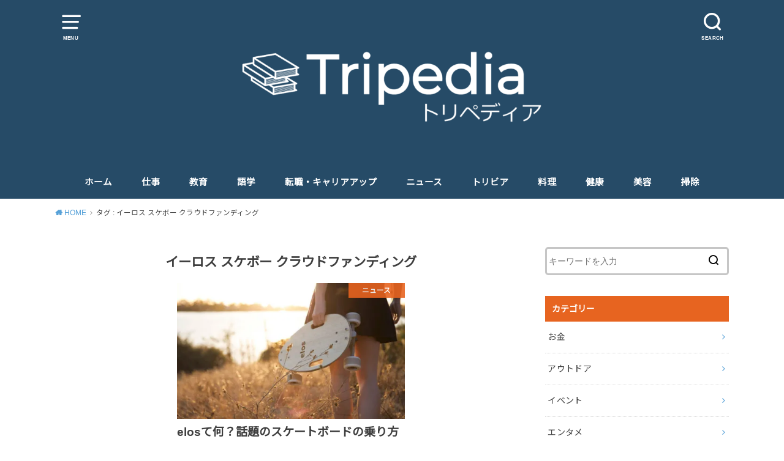

--- FILE ---
content_type: text/html; charset=UTF-8
request_url: https://tripedian.com/tag/%E3%82%A4%E3%83%BC%E3%83%AD%E3%82%B9-%E3%82%B9%E3%82%B1%E3%83%9C%E3%83%BC-%E3%82%AF%E3%83%A9%E3%82%A6%E3%83%89%E3%83%95%E3%82%A1%E3%83%B3%E3%83%87%E3%82%A3%E3%83%B3%E3%82%B0/
body_size: 12142
content:
<!doctype html>
<html dir="ltr" lang="ja" prefix="og: https://ogp.me/ns#" class="no-js">

<head>
<meta charset="utf-8">
<meta http-equiv="X-UA-Compatible" content="IE=edge">
<meta name="HandheldFriendly" content="True">
<meta name="MobileOptimized" content="320">
<meta name="viewport" content="width=device-width, initial-scale=1"/>

<link rel="pingback" href="https://tripedian.com/wp/xmlrpc.php">

<title>イーロス スケボー クラウドファンディング | トリペディア</title>

		<!-- All in One SEO 4.9.3 - aioseo.com -->
	<meta name="robots" content="noindex, max-snippet:-1, max-image-preview:large, max-video-preview:-1" />
	<link rel="canonical" href="https://tripedian.com/tag/%e3%82%a4%e3%83%bc%e3%83%ad%e3%82%b9-%e3%82%b9%e3%82%b1%e3%83%9c%e3%83%bc-%e3%82%af%e3%83%a9%e3%82%a6%e3%83%89%e3%83%95%e3%82%a1%e3%83%b3%e3%83%87%e3%82%a3%e3%83%b3%e3%82%b0/" />
	<meta name="generator" content="All in One SEO (AIOSEO) 4.9.3" />
		<script type="application/ld+json" class="aioseo-schema">
			{"@context":"https:\/\/schema.org","@graph":[{"@type":"BreadcrumbList","@id":"https:\/\/tripedian.com\/tag\/%E3%82%A4%E3%83%BC%E3%83%AD%E3%82%B9-%E3%82%B9%E3%82%B1%E3%83%9C%E3%83%BC-%E3%82%AF%E3%83%A9%E3%82%A6%E3%83%89%E3%83%95%E3%82%A1%E3%83%B3%E3%83%87%E3%82%A3%E3%83%B3%E3%82%B0\/#breadcrumblist","itemListElement":[{"@type":"ListItem","@id":"https:\/\/tripedian.com#listItem","position":1,"name":"Home","item":"https:\/\/tripedian.com","nextItem":{"@type":"ListItem","@id":"https:\/\/tripedian.com\/tag\/%e3%82%a4%e3%83%bc%e3%83%ad%e3%82%b9-%e3%82%b9%e3%82%b1%e3%83%9c%e3%83%bc-%e3%82%af%e3%83%a9%e3%82%a6%e3%83%89%e3%83%95%e3%82%a1%e3%83%b3%e3%83%87%e3%82%a3%e3%83%b3%e3%82%b0\/#listItem","name":"\u30a4\u30fc\u30ed\u30b9 \u30b9\u30b1\u30dc\u30fc \u30af\u30e9\u30a6\u30c9\u30d5\u30a1\u30f3\u30c7\u30a3\u30f3\u30b0"}},{"@type":"ListItem","@id":"https:\/\/tripedian.com\/tag\/%e3%82%a4%e3%83%bc%e3%83%ad%e3%82%b9-%e3%82%b9%e3%82%b1%e3%83%9c%e3%83%bc-%e3%82%af%e3%83%a9%e3%82%a6%e3%83%89%e3%83%95%e3%82%a1%e3%83%b3%e3%83%87%e3%82%a3%e3%83%b3%e3%82%b0\/#listItem","position":2,"name":"\u30a4\u30fc\u30ed\u30b9 \u30b9\u30b1\u30dc\u30fc \u30af\u30e9\u30a6\u30c9\u30d5\u30a1\u30f3\u30c7\u30a3\u30f3\u30b0","previousItem":{"@type":"ListItem","@id":"https:\/\/tripedian.com#listItem","name":"Home"}}]},{"@type":"CollectionPage","@id":"https:\/\/tripedian.com\/tag\/%E3%82%A4%E3%83%BC%E3%83%AD%E3%82%B9-%E3%82%B9%E3%82%B1%E3%83%9C%E3%83%BC-%E3%82%AF%E3%83%A9%E3%82%A6%E3%83%89%E3%83%95%E3%82%A1%E3%83%B3%E3%83%87%E3%82%A3%E3%83%B3%E3%82%B0\/#collectionpage","url":"https:\/\/tripedian.com\/tag\/%E3%82%A4%E3%83%BC%E3%83%AD%E3%82%B9-%E3%82%B9%E3%82%B1%E3%83%9C%E3%83%BC-%E3%82%AF%E3%83%A9%E3%82%A6%E3%83%89%E3%83%95%E3%82%A1%E3%83%B3%E3%83%87%E3%82%A3%E3%83%B3%E3%82%B0\/","name":"\u30a4\u30fc\u30ed\u30b9 \u30b9\u30b1\u30dc\u30fc \u30af\u30e9\u30a6\u30c9\u30d5\u30a1\u30f3\u30c7\u30a3\u30f3\u30b0 | \u30c8\u30ea\u30da\u30c7\u30a3\u30a2","inLanguage":"ja","isPartOf":{"@id":"https:\/\/tripedian.com\/#website"},"breadcrumb":{"@id":"https:\/\/tripedian.com\/tag\/%E3%82%A4%E3%83%BC%E3%83%AD%E3%82%B9-%E3%82%B9%E3%82%B1%E3%83%9C%E3%83%BC-%E3%82%AF%E3%83%A9%E3%82%A6%E3%83%89%E3%83%95%E3%82%A1%E3%83%B3%E3%83%87%E3%82%A3%E3%83%B3%E3%82%B0\/#breadcrumblist"}},{"@type":"Organization","@id":"https:\/\/tripedian.com\/#organization","name":"\u30c8\u30ea\u30da\u30c7\u30a3\u30a2","description":"\u751f\u6d3b\u306b\u5f79\u7acb\u3064\u767e\u79d1\u4e8b\u5178\u3000\u3000","url":"https:\/\/tripedian.com\/"},{"@type":"WebSite","@id":"https:\/\/tripedian.com\/#website","url":"https:\/\/tripedian.com\/","name":"\u30c8\u30ea\u30da\u30c7\u30a3\u30a2","description":"\u751f\u6d3b\u306b\u5f79\u7acb\u3064\u767e\u79d1\u4e8b\u5178\u3000\u3000","inLanguage":"ja","publisher":{"@id":"https:\/\/tripedian.com\/#organization"}}]}
		</script>
		<!-- All in One SEO -->

<!-- Jetpack Site Verification Tags -->
<meta name="google-site-verification" content="tScwUPwOI7qdtdCW0UKc9cUkmTVxoTbgsmC1kxxS224" />
<link rel='dns-prefetch' href='//stats.wp.com' />
<link rel='dns-prefetch' href='//fonts.googleapis.com' />
<link rel='dns-prefetch' href='//v0.wordpress.com' />
<link rel='dns-prefetch' href='//jetpack.wordpress.com' />
<link rel='dns-prefetch' href='//s0.wp.com' />
<link rel='dns-prefetch' href='//public-api.wordpress.com' />
<link rel='dns-prefetch' href='//0.gravatar.com' />
<link rel='dns-prefetch' href='//1.gravatar.com' />
<link rel='dns-prefetch' href='//2.gravatar.com' />
<link rel='dns-prefetch' href='//widgets.wp.com' />
<link rel='preconnect' href='//c0.wp.com' />
<link rel='preconnect' href='//i0.wp.com' />
<link rel="alternate" type="application/rss+xml" title="トリペディア &raquo; フィード" href="https://tripedian.com/feed/" />
<link rel="alternate" type="application/rss+xml" title="トリペディア &raquo; コメントフィード" href="https://tripedian.com/comments/feed/" />
<link rel="alternate" type="application/rss+xml" title="トリペディア &raquo; イーロス スケボー クラウドファンディング タグのフィード" href="https://tripedian.com/tag/%e3%82%a4%e3%83%bc%e3%83%ad%e3%82%b9-%e3%82%b9%e3%82%b1%e3%83%9c%e3%83%bc-%e3%82%af%e3%83%a9%e3%82%a6%e3%83%89%e3%83%95%e3%82%a1%e3%83%b3%e3%83%87%e3%82%a3%e3%83%b3%e3%82%b0/feed/" />
<style id='wp-img-auto-sizes-contain-inline-css' type='text/css'>
img:is([sizes=auto i],[sizes^="auto," i]){contain-intrinsic-size:3000px 1500px}
/*# sourceURL=wp-img-auto-sizes-contain-inline-css */
</style>
<style id='wp-emoji-styles-inline-css' type='text/css'>

	img.wp-smiley, img.emoji {
		display: inline !important;
		border: none !important;
		box-shadow: none !important;
		height: 1em !important;
		width: 1em !important;
		margin: 0 0.07em !important;
		vertical-align: -0.1em !important;
		background: none !important;
		padding: 0 !important;
	}
/*# sourceURL=wp-emoji-styles-inline-css */
</style>
<style id='wp-block-library-inline-css' type='text/css'>
:root{--wp-block-synced-color:#7a00df;--wp-block-synced-color--rgb:122,0,223;--wp-bound-block-color:var(--wp-block-synced-color);--wp-editor-canvas-background:#ddd;--wp-admin-theme-color:#007cba;--wp-admin-theme-color--rgb:0,124,186;--wp-admin-theme-color-darker-10:#006ba1;--wp-admin-theme-color-darker-10--rgb:0,107,160.5;--wp-admin-theme-color-darker-20:#005a87;--wp-admin-theme-color-darker-20--rgb:0,90,135;--wp-admin-border-width-focus:2px}@media (min-resolution:192dpi){:root{--wp-admin-border-width-focus:1.5px}}.wp-element-button{cursor:pointer}:root .has-very-light-gray-background-color{background-color:#eee}:root .has-very-dark-gray-background-color{background-color:#313131}:root .has-very-light-gray-color{color:#eee}:root .has-very-dark-gray-color{color:#313131}:root .has-vivid-green-cyan-to-vivid-cyan-blue-gradient-background{background:linear-gradient(135deg,#00d084,#0693e3)}:root .has-purple-crush-gradient-background{background:linear-gradient(135deg,#34e2e4,#4721fb 50%,#ab1dfe)}:root .has-hazy-dawn-gradient-background{background:linear-gradient(135deg,#faaca8,#dad0ec)}:root .has-subdued-olive-gradient-background{background:linear-gradient(135deg,#fafae1,#67a671)}:root .has-atomic-cream-gradient-background{background:linear-gradient(135deg,#fdd79a,#004a59)}:root .has-nightshade-gradient-background{background:linear-gradient(135deg,#330968,#31cdcf)}:root .has-midnight-gradient-background{background:linear-gradient(135deg,#020381,#2874fc)}:root{--wp--preset--font-size--normal:16px;--wp--preset--font-size--huge:42px}.has-regular-font-size{font-size:1em}.has-larger-font-size{font-size:2.625em}.has-normal-font-size{font-size:var(--wp--preset--font-size--normal)}.has-huge-font-size{font-size:var(--wp--preset--font-size--huge)}.has-text-align-center{text-align:center}.has-text-align-left{text-align:left}.has-text-align-right{text-align:right}.has-fit-text{white-space:nowrap!important}#end-resizable-editor-section{display:none}.aligncenter{clear:both}.items-justified-left{justify-content:flex-start}.items-justified-center{justify-content:center}.items-justified-right{justify-content:flex-end}.items-justified-space-between{justify-content:space-between}.screen-reader-text{border:0;clip-path:inset(50%);height:1px;margin:-1px;overflow:hidden;padding:0;position:absolute;width:1px;word-wrap:normal!important}.screen-reader-text:focus{background-color:#ddd;clip-path:none;color:#444;display:block;font-size:1em;height:auto;left:5px;line-height:normal;padding:15px 23px 14px;text-decoration:none;top:5px;width:auto;z-index:100000}html :where(.has-border-color){border-style:solid}html :where([style*=border-top-color]){border-top-style:solid}html :where([style*=border-right-color]){border-right-style:solid}html :where([style*=border-bottom-color]){border-bottom-style:solid}html :where([style*=border-left-color]){border-left-style:solid}html :where([style*=border-width]){border-style:solid}html :where([style*=border-top-width]){border-top-style:solid}html :where([style*=border-right-width]){border-right-style:solid}html :where([style*=border-bottom-width]){border-bottom-style:solid}html :where([style*=border-left-width]){border-left-style:solid}html :where(img[class*=wp-image-]){height:auto;max-width:100%}:where(figure){margin:0 0 1em}html :where(.is-position-sticky){--wp-admin--admin-bar--position-offset:var(--wp-admin--admin-bar--height,0px)}@media screen and (max-width:600px){html :where(.is-position-sticky){--wp-admin--admin-bar--position-offset:0px}}

/*# sourceURL=wp-block-library-inline-css */
</style><style id='global-styles-inline-css' type='text/css'>
:root{--wp--preset--aspect-ratio--square: 1;--wp--preset--aspect-ratio--4-3: 4/3;--wp--preset--aspect-ratio--3-4: 3/4;--wp--preset--aspect-ratio--3-2: 3/2;--wp--preset--aspect-ratio--2-3: 2/3;--wp--preset--aspect-ratio--16-9: 16/9;--wp--preset--aspect-ratio--9-16: 9/16;--wp--preset--color--black: #000000;--wp--preset--color--cyan-bluish-gray: #abb8c3;--wp--preset--color--white: #ffffff;--wp--preset--color--pale-pink: #f78da7;--wp--preset--color--vivid-red: #cf2e2e;--wp--preset--color--luminous-vivid-orange: #ff6900;--wp--preset--color--luminous-vivid-amber: #fcb900;--wp--preset--color--light-green-cyan: #7bdcb5;--wp--preset--color--vivid-green-cyan: #00d084;--wp--preset--color--pale-cyan-blue: #8ed1fc;--wp--preset--color--vivid-cyan-blue: #0693e3;--wp--preset--color--vivid-purple: #9b51e0;--wp--preset--gradient--vivid-cyan-blue-to-vivid-purple: linear-gradient(135deg,rgb(6,147,227) 0%,rgb(155,81,224) 100%);--wp--preset--gradient--light-green-cyan-to-vivid-green-cyan: linear-gradient(135deg,rgb(122,220,180) 0%,rgb(0,208,130) 100%);--wp--preset--gradient--luminous-vivid-amber-to-luminous-vivid-orange: linear-gradient(135deg,rgb(252,185,0) 0%,rgb(255,105,0) 100%);--wp--preset--gradient--luminous-vivid-orange-to-vivid-red: linear-gradient(135deg,rgb(255,105,0) 0%,rgb(207,46,46) 100%);--wp--preset--gradient--very-light-gray-to-cyan-bluish-gray: linear-gradient(135deg,rgb(238,238,238) 0%,rgb(169,184,195) 100%);--wp--preset--gradient--cool-to-warm-spectrum: linear-gradient(135deg,rgb(74,234,220) 0%,rgb(151,120,209) 20%,rgb(207,42,186) 40%,rgb(238,44,130) 60%,rgb(251,105,98) 80%,rgb(254,248,76) 100%);--wp--preset--gradient--blush-light-purple: linear-gradient(135deg,rgb(255,206,236) 0%,rgb(152,150,240) 100%);--wp--preset--gradient--blush-bordeaux: linear-gradient(135deg,rgb(254,205,165) 0%,rgb(254,45,45) 50%,rgb(107,0,62) 100%);--wp--preset--gradient--luminous-dusk: linear-gradient(135deg,rgb(255,203,112) 0%,rgb(199,81,192) 50%,rgb(65,88,208) 100%);--wp--preset--gradient--pale-ocean: linear-gradient(135deg,rgb(255,245,203) 0%,rgb(182,227,212) 50%,rgb(51,167,181) 100%);--wp--preset--gradient--electric-grass: linear-gradient(135deg,rgb(202,248,128) 0%,rgb(113,206,126) 100%);--wp--preset--gradient--midnight: linear-gradient(135deg,rgb(2,3,129) 0%,rgb(40,116,252) 100%);--wp--preset--font-size--small: 13px;--wp--preset--font-size--medium: 20px;--wp--preset--font-size--large: 36px;--wp--preset--font-size--x-large: 42px;--wp--preset--spacing--20: 0.44rem;--wp--preset--spacing--30: 0.67rem;--wp--preset--spacing--40: 1rem;--wp--preset--spacing--50: 1.5rem;--wp--preset--spacing--60: 2.25rem;--wp--preset--spacing--70: 3.38rem;--wp--preset--spacing--80: 5.06rem;--wp--preset--shadow--natural: 6px 6px 9px rgba(0, 0, 0, 0.2);--wp--preset--shadow--deep: 12px 12px 50px rgba(0, 0, 0, 0.4);--wp--preset--shadow--sharp: 6px 6px 0px rgba(0, 0, 0, 0.2);--wp--preset--shadow--outlined: 6px 6px 0px -3px rgb(255, 255, 255), 6px 6px rgb(0, 0, 0);--wp--preset--shadow--crisp: 6px 6px 0px rgb(0, 0, 0);}:where(.is-layout-flex){gap: 0.5em;}:where(.is-layout-grid){gap: 0.5em;}body .is-layout-flex{display: flex;}.is-layout-flex{flex-wrap: wrap;align-items: center;}.is-layout-flex > :is(*, div){margin: 0;}body .is-layout-grid{display: grid;}.is-layout-grid > :is(*, div){margin: 0;}:where(.wp-block-columns.is-layout-flex){gap: 2em;}:where(.wp-block-columns.is-layout-grid){gap: 2em;}:where(.wp-block-post-template.is-layout-flex){gap: 1.25em;}:where(.wp-block-post-template.is-layout-grid){gap: 1.25em;}.has-black-color{color: var(--wp--preset--color--black) !important;}.has-cyan-bluish-gray-color{color: var(--wp--preset--color--cyan-bluish-gray) !important;}.has-white-color{color: var(--wp--preset--color--white) !important;}.has-pale-pink-color{color: var(--wp--preset--color--pale-pink) !important;}.has-vivid-red-color{color: var(--wp--preset--color--vivid-red) !important;}.has-luminous-vivid-orange-color{color: var(--wp--preset--color--luminous-vivid-orange) !important;}.has-luminous-vivid-amber-color{color: var(--wp--preset--color--luminous-vivid-amber) !important;}.has-light-green-cyan-color{color: var(--wp--preset--color--light-green-cyan) !important;}.has-vivid-green-cyan-color{color: var(--wp--preset--color--vivid-green-cyan) !important;}.has-pale-cyan-blue-color{color: var(--wp--preset--color--pale-cyan-blue) !important;}.has-vivid-cyan-blue-color{color: var(--wp--preset--color--vivid-cyan-blue) !important;}.has-vivid-purple-color{color: var(--wp--preset--color--vivid-purple) !important;}.has-black-background-color{background-color: var(--wp--preset--color--black) !important;}.has-cyan-bluish-gray-background-color{background-color: var(--wp--preset--color--cyan-bluish-gray) !important;}.has-white-background-color{background-color: var(--wp--preset--color--white) !important;}.has-pale-pink-background-color{background-color: var(--wp--preset--color--pale-pink) !important;}.has-vivid-red-background-color{background-color: var(--wp--preset--color--vivid-red) !important;}.has-luminous-vivid-orange-background-color{background-color: var(--wp--preset--color--luminous-vivid-orange) !important;}.has-luminous-vivid-amber-background-color{background-color: var(--wp--preset--color--luminous-vivid-amber) !important;}.has-light-green-cyan-background-color{background-color: var(--wp--preset--color--light-green-cyan) !important;}.has-vivid-green-cyan-background-color{background-color: var(--wp--preset--color--vivid-green-cyan) !important;}.has-pale-cyan-blue-background-color{background-color: var(--wp--preset--color--pale-cyan-blue) !important;}.has-vivid-cyan-blue-background-color{background-color: var(--wp--preset--color--vivid-cyan-blue) !important;}.has-vivid-purple-background-color{background-color: var(--wp--preset--color--vivid-purple) !important;}.has-black-border-color{border-color: var(--wp--preset--color--black) !important;}.has-cyan-bluish-gray-border-color{border-color: var(--wp--preset--color--cyan-bluish-gray) !important;}.has-white-border-color{border-color: var(--wp--preset--color--white) !important;}.has-pale-pink-border-color{border-color: var(--wp--preset--color--pale-pink) !important;}.has-vivid-red-border-color{border-color: var(--wp--preset--color--vivid-red) !important;}.has-luminous-vivid-orange-border-color{border-color: var(--wp--preset--color--luminous-vivid-orange) !important;}.has-luminous-vivid-amber-border-color{border-color: var(--wp--preset--color--luminous-vivid-amber) !important;}.has-light-green-cyan-border-color{border-color: var(--wp--preset--color--light-green-cyan) !important;}.has-vivid-green-cyan-border-color{border-color: var(--wp--preset--color--vivid-green-cyan) !important;}.has-pale-cyan-blue-border-color{border-color: var(--wp--preset--color--pale-cyan-blue) !important;}.has-vivid-cyan-blue-border-color{border-color: var(--wp--preset--color--vivid-cyan-blue) !important;}.has-vivid-purple-border-color{border-color: var(--wp--preset--color--vivid-purple) !important;}.has-vivid-cyan-blue-to-vivid-purple-gradient-background{background: var(--wp--preset--gradient--vivid-cyan-blue-to-vivid-purple) !important;}.has-light-green-cyan-to-vivid-green-cyan-gradient-background{background: var(--wp--preset--gradient--light-green-cyan-to-vivid-green-cyan) !important;}.has-luminous-vivid-amber-to-luminous-vivid-orange-gradient-background{background: var(--wp--preset--gradient--luminous-vivid-amber-to-luminous-vivid-orange) !important;}.has-luminous-vivid-orange-to-vivid-red-gradient-background{background: var(--wp--preset--gradient--luminous-vivid-orange-to-vivid-red) !important;}.has-very-light-gray-to-cyan-bluish-gray-gradient-background{background: var(--wp--preset--gradient--very-light-gray-to-cyan-bluish-gray) !important;}.has-cool-to-warm-spectrum-gradient-background{background: var(--wp--preset--gradient--cool-to-warm-spectrum) !important;}.has-blush-light-purple-gradient-background{background: var(--wp--preset--gradient--blush-light-purple) !important;}.has-blush-bordeaux-gradient-background{background: var(--wp--preset--gradient--blush-bordeaux) !important;}.has-luminous-dusk-gradient-background{background: var(--wp--preset--gradient--luminous-dusk) !important;}.has-pale-ocean-gradient-background{background: var(--wp--preset--gradient--pale-ocean) !important;}.has-electric-grass-gradient-background{background: var(--wp--preset--gradient--electric-grass) !important;}.has-midnight-gradient-background{background: var(--wp--preset--gradient--midnight) !important;}.has-small-font-size{font-size: var(--wp--preset--font-size--small) !important;}.has-medium-font-size{font-size: var(--wp--preset--font-size--medium) !important;}.has-large-font-size{font-size: var(--wp--preset--font-size--large) !important;}.has-x-large-font-size{font-size: var(--wp--preset--font-size--x-large) !important;}
/*# sourceURL=global-styles-inline-css */
</style>

<style id='classic-theme-styles-inline-css' type='text/css'>
/*! This file is auto-generated */
.wp-block-button__link{color:#fff;background-color:#32373c;border-radius:9999px;box-shadow:none;text-decoration:none;padding:calc(.667em + 2px) calc(1.333em + 2px);font-size:1.125em}.wp-block-file__button{background:#32373c;color:#fff;text-decoration:none}
/*# sourceURL=/wp-includes/css/classic-themes.min.css */
</style>
<link rel='stylesheet' id='toc-screen-css' href='https://tripedian.com/wp/wp-content/plugins/table-of-contents-plus/screen.min.css?ver=2411.1' type='text/css' media='all' />
<style id='toc-screen-inline-css' type='text/css'>
div#toc_container ul li {font-size: 85%;}
/*# sourceURL=toc-screen-inline-css */
</style>
<link rel='stylesheet' id='style-css' href='https://tripedian.com/wp/wp-content/themes/yswallow/style.css' type='text/css' media='all' />
<style id='style-inline-css' type='text/css'>
.animated{animation-duration:1.2s;animation-fill-mode:both;animation-delay:0s;animation-timing-function:ease-out}.wpcf7 .screen-reader-response{position:static}.animated{animation-fill-mode:none}@keyframes fadeIn{from{opacity:0}to{opacity:1}}.fadeIn{animation-name:fadeIn}@keyframes fadeInDown{from{opacity:0;transform:translate3d(0,-10px,0)}to{opacity:1;transform:none}}.fadeInDown{animation-name:fadeInDown}@keyframes fadeInDownBig{from{opacity:0;transform:translate3d(0,-100%,0)}to{opacity:1;transform:none}}.fadeInDownBig{animation-name:fadeInDownBig}@keyframes fadeInLeft{from{opacity:0;transform:translate3d(-10px,0,0)}to{opacity:1;transform:none}}.fadeInLeft{animation-name:fadeInLeft}@keyframes fadeInLeftBig{from{opacity:0;transform:translate3d(-100%,0,0)}to{opacity:1;transform:none}}.fadeInLeftBig{animation-name:fadeInLeftBig}@keyframes fadeInRight{from{opacity:0;transform:translate3d(10px,0,0)}to{opacity:1;transform:none}}.fadeInRight{animation-name:fadeInRight}@keyframes fadeInRightBig{from{opacity:0;transform:translate3d(100%,0,0)}to{opacity:1;transform:none}}.fadeInRightBig{animation-name:fadeInRightBig}@keyframes fadeInUp{from{opacity:0;transform:translate3d(0,10px,0)}to{opacity:1;transform:none}}.fadeInUp{animation-name:fadeInUp}@keyframes fadeInUpBig{from{opacity:0;transform:translate3d(0,100%,0)}to{opacity:1;transform:none}}.fadeInUpBig{animation-name:fadeInUpBig}
/*# sourceURL=style-inline-css */
</style>
<link rel='stylesheet' id='child-style-css' href='https://tripedian.com/wp/wp-content/themes/yswallow_custom/style.css' type='text/css' media='all' />
<link crossorigin="anonymous" rel='stylesheet' id='gf_Notojp-css' href='https://fonts.googleapis.com/css?family=Noto+Sans+JP&#038;display=swap' type='text/css' media='all' />
<link rel='stylesheet' id='fontawesome-css' href='https://tripedian.com/wp/wp-content/themes/yswallow/library/css/font-awesome.min.css' type='text/css' media='all' />
<link rel='stylesheet' id='jetpack_likes-css' href='https://c0.wp.com/p/jetpack/15.4/modules/likes/style.css' type='text/css' media='all' />
<style id='quads-styles-inline-css' type='text/css'>

    .quads-location ins.adsbygoogle {
        background: transparent !important;
    }.quads-location .quads_rotator_img{ opacity:1 !important;}
    .quads.quads_ad_container { display: grid; grid-template-columns: auto; grid-gap: 10px; padding: 10px; }
    .grid_image{animation: fadeIn 0.5s;-webkit-animation: fadeIn 0.5s;-moz-animation: fadeIn 0.5s;
        -o-animation: fadeIn 0.5s;-ms-animation: fadeIn 0.5s;}
    .quads-ad-label { font-size: 12px; text-align: center; color: #333;}
    .quads_click_impression { display: none;} .quads-location, .quads-ads-space{max-width:100%;} @media only screen and (max-width: 480px) { .quads-ads-space, .penci-builder-element .quads-ads-space{max-width:340px;}}
/*# sourceURL=quads-styles-inline-css */
</style>
<script type="text/javascript" src="https://c0.wp.com/c/6.9/wp-includes/js/jquery/jquery.min.js" id="jquery-core-js"></script>
<script type="text/javascript" src="https://c0.wp.com/c/6.9/wp-includes/js/jquery/jquery-migrate.min.js" id="jquery-migrate-js"></script>
<link rel="https://api.w.org/" href="https://tripedian.com/wp-json/" /><link rel="alternate" title="JSON" type="application/json" href="https://tripedian.com/wp-json/wp/v2/tags/168" /><link rel="EditURI" type="application/rsd+xml" title="RSD" href="https://tripedian.com/wp/xmlrpc.php?rsd" />
<meta name="generator" content="WordPress 6.9" />
	<style>img#wpstats{display:none}</style>
		<script>document.cookie = 'quads_browser_width='+screen.width;</script><style type="text/css">
body, #breadcrumb li a::after{ color: #3E3E3E;}
a, #breadcrumb li a i, .authorbox .author_sns li a::before,.widget li a:after{ color: #57a1d8;}
a:hover{ color: #9eccef;}
.article-footer .post-categories li a,.article-footer .tags a{ background: #57a1d8; border-color:#57a1d8;}
.article-footer .tags a{ color:#57a1d8; background: none;}
.article-footer .post-categories li a:hover,.article-footer .tags a:hover{ background:#9eccef;  border-color:#9eccef;}
input[type="text"],input[type="password"],input[type="datetime"],input[type="datetime-local"],input[type="date"],input[type="month"],input[type="time"],input[type="week"],input[type="number"],input[type="email"],input[type="url"],input[type="search"],input[type="tel"],input[type="color"],select,textarea,.field { background-color: #ffffff;}
#header{ color: #ffffff; background: #264b67;}
#logo a{ color: #ecf6ff;}
@media only screen and (min-width: 768px) {
	#g_nav .nav > li::after{ background: #ecf6ff;}
	#g_nav .nav li ul.sub-menu, #g_nav .nav li ul.children{ background: #2e3a44;color: #ffffff;}
	.archives-list .post-list a .eyecatch::after{ background: #57a1d8;}
}

.slick-prev:before, .slick-next:before, .accordionBtn, #submit, button, html input[type="button"], input[type="reset"], input[type="submit"], .pagination a:hover, .pagination a:focus,.page-links a:hover, .page-links a:focus { background-color: #57a1d8;}
.accordionBtn.active, #submit:hover, #submit:focus{ background-color: #9eccef;}
.entry-content h2, .homeadd_wrap .widgettitle, .widgettitle, .eyecatch .cat-name, ul.wpp-list li a:before, .cat_postlist .catttl span::before, .cat_postlist .catttl span::after, .accordion::before{ background: #e76420; color: #ffffff;}
.entry-content h3,.entry-content h4{ border-color: #e76420;}
.h_balloon .entry-content h2:after{ border-top-color: #e76420;}
.entry-content ol li:before{ background: #e76420; border-color: #e76420;  color: #ffffff;}
.entry-content ol li ol li:before{ color: #e76420;}
.entry-content ul li:before{ color: #e76420;}
.entry-content blockquote::before,.entry-content blockquote::after{color: #e76420;}

.btn-wrap a{background: #57a1d8;border: 1px solid #57a1d8;}
.btn-wrap a:hover,.widget .btn-wrap:not(.simple) a:hover{color: #57a1d8;border-color: #57a1d8;}
.btn-wrap.simple a, .pagination a, .pagination span,.page-links a{border-color: #57a1d8; color: #57a1d8;}
.btn-wrap.simple a:hover, .pagination .current,.pagination .current:hover,.page-links ul > li > span{background-color: #57a1d8;}

#footer-top::before{background-color: #e76420;}
#footer,.cta-inner{background-color: #2e3a44; color: #ffffff;}

</style>
<!-- この URL で利用できる AMP HTML バージョンはありません。 --><link rel="icon" href="https://i0.wp.com/tripedian.com/wp/wp-content/uploads/2018/11/cropped-Tripedia-logo-1.png?fit=32%2C32&#038;ssl=1" sizes="32x32" />
<link rel="icon" href="https://i0.wp.com/tripedian.com/wp/wp-content/uploads/2018/11/cropped-Tripedia-logo-1.png?fit=192%2C192&#038;ssl=1" sizes="192x192" />
<link rel="apple-touch-icon" href="https://i0.wp.com/tripedian.com/wp/wp-content/uploads/2018/11/cropped-Tripedia-logo-1.png?fit=180%2C180&#038;ssl=1" />
<meta name="msapplication-TileImage" content="https://i0.wp.com/tripedian.com/wp/wp-content/uploads/2018/11/cropped-Tripedia-logo-1.png?fit=270%2C270&#038;ssl=1" />
</head>

<body class="archive tag tag-168 wp-theme-yswallow wp-child-theme-yswallow_custom pd_normal h_stitch date_on catlabelon pannavi_on">
	<div id="container">


<header id="header" class="header animated fadeIn">
<div id="inner-header" class="wrap cf">

<a href="#spnavi" data-remodal-target="spnavi" class="nav_btn"><span class="text">MENU</span></a>
<div class="remodal" data-remodal-id="spnavi" data-remodal-options="hashTracking:false">
<button data-remodal-action="close" class="remodal-close"><span class="text gf">CLOSE</span></button>
<div id="nav_menu-3" class="widget widget_nav_menu"><div class="menu-%e3%82%b9%e3%83%9e%e3%83%9b%e3%83%8f%e3%83%b3%e3%83%90%e3%83%bc%e3%82%ac%e3%83%bc%e3%83%a1%e3%83%8b%e3%83%a5%e3%83%bc-container"><ul id="menu-%e3%82%b9%e3%83%9e%e3%83%9b%e3%83%8f%e3%83%b3%e3%83%90%e3%83%bc%e3%82%ac%e3%83%bc%e3%83%a1%e3%83%8b%e3%83%a5%e3%83%bc" class="menu"><li id="menu-item-2042" class="menu-item menu-item-type-custom menu-item-object-custom menu-item-home menu-item-has-children menu-item-2042"><a href="https://tripedian.com/">HOME</a>
<ul class="sub-menu">
	<li id="menu-item-2034" class="menu-item menu-item-type-post_type menu-item-object-page menu-item-2034"><a href="https://tripedian.com/host-info/">プライバシーポリシー</a></li>
	<li id="menu-item-2033" class="menu-item menu-item-type-post_type menu-item-object-page menu-item-2033"><a href="https://tripedian.com/contactform/">お問い合わせ先</a></li>
</ul>
</li>
<li id="menu-item-1826" class="menu-item menu-item-type-taxonomy menu-item-object-category menu-item-1826"><a href="https://tripedian.com/category/work/">仕事</a></li>
<li id="menu-item-1827" class="menu-item menu-item-type-taxonomy menu-item-object-category menu-item-1827"><a href="https://tripedian.com/category/education/">教育</a></li>
<li id="menu-item-2078" class="menu-item menu-item-type-taxonomy menu-item-object-category menu-item-2078"><a href="https://tripedian.com/category/language/">語学</a></li>
<li id="menu-item-1825" class="menu-item menu-item-type-taxonomy menu-item-object-category menu-item-1825"><a href="https://tripedian.com/category/change-job-career-up/">転職・キャリアアップ</a></li>
<li id="menu-item-2113" class="menu-item menu-item-type-taxonomy menu-item-object-category menu-item-2113"><a href="https://tripedian.com/category/%e5%89%af%e6%a5%ad/">副業</a></li>
<li id="menu-item-2109" class="menu-item menu-item-type-taxonomy menu-item-object-category menu-item-2109"><a href="https://tripedian.com/category/%e3%83%8b%e3%83%a5%e3%83%bc%e3%82%b9/">ニュース</a></li>
<li id="menu-item-2296" class="menu-item menu-item-type-taxonomy menu-item-object-category menu-item-2296"><a href="https://tripedian.com/category/%e3%83%88%e3%83%aa%e3%83%93%e3%82%a2/">トリビア</a></li>
<li id="menu-item-2297" class="menu-item menu-item-type-taxonomy menu-item-object-category menu-item-2297"><a href="https://tripedian.com/category/%e6%96%99%e7%90%86/">料理</a></li>
<li id="menu-item-2298" class="menu-item menu-item-type-taxonomy menu-item-object-category menu-item-2298"><a href="https://tripedian.com/category/%e7%be%8e%e5%ae%b9/">美容</a></li>
<li id="menu-item-2299" class="menu-item menu-item-type-taxonomy menu-item-object-category menu-item-2299"><a href="https://tripedian.com/category/%e5%81%a5%e5%ba%b7/">健康</a></li>
<li id="menu-item-2331" class="menu-item menu-item-type-taxonomy menu-item-object-category menu-item-2331"><a href="https://tripedian.com/category/%e3%82%a2%e3%82%a6%e3%83%88%e3%83%89%e3%82%a2/">アウトドア</a></li>
<li id="menu-item-2332" class="menu-item menu-item-type-taxonomy menu-item-object-category menu-item-2332"><a href="https://tripedian.com/category/%e3%83%87%e3%83%90%e3%82%a4%e3%82%b9/">デバイス</a></li>
<li id="menu-item-2333" class="menu-item menu-item-type-taxonomy menu-item-object-category menu-item-2333"><a href="https://tripedian.com/category/%e6%8e%83%e9%99%a4/">掃除</a></li>
<li id="menu-item-2334" class="menu-item menu-item-type-taxonomy menu-item-object-category menu-item-2334"><a href="https://tripedian.com/category/%e6%97%85%e8%a1%8c/">旅行</a></li>
</ul></div></div><button data-remodal-action="close" class="remodal-close"><span class="text gf">CLOSE</span></button>
</div>

<div class="searchbox">
<form role="search" method="get" id="searchform" class="searchform cf" action="https://tripedian.com/" >
<input type="search" placeholder="キーワードを入力" value="" name="s" id="s" />
<span class="nav_btn search_btn"><span class="text">SEARCH</span></span>
</form>
</div>

<div id="logo" class="fs_ll sitedes_off">
				<p class="h1 img"><a href="https://tripedian.com"><img src="https://tripedian.com/wp/wp-content/uploads/2018/12/Tripedia-logo-white.png" alt="トリペディア"></a></p>
	
	</div>

<div id="g_nav" class="g_nav-sp animated anidelayS fadeIn">
<nav class="menu-sp cf"><ul id="menu-%e3%83%a1%e3%82%a4%e3%83%b3" class="nav top-nav cf"><li id="menu-item-25" class="menu-item menu-item-type-custom menu-item-object-custom menu-item-home menu-item-25"><a href="https://tripedian.com/">ホーム</a></li>
<li id="menu-item-1817" class="menu-item menu-item-type-taxonomy menu-item-object-category menu-item-1817"><a href="https://tripedian.com/category/work/">仕事</a></li>
<li id="menu-item-1818" class="menu-item menu-item-type-taxonomy menu-item-object-category menu-item-1818"><a href="https://tripedian.com/category/education/">教育</a></li>
<li id="menu-item-2079" class="menu-item menu-item-type-taxonomy menu-item-object-category menu-item-2079"><a href="https://tripedian.com/category/language/">語学</a></li>
<li id="menu-item-1820" class="menu-item menu-item-type-taxonomy menu-item-object-category menu-item-1820"><a href="https://tripedian.com/category/change-job-career-up/">転職・キャリアアップ</a></li>
<li id="menu-item-2108" class="menu-item menu-item-type-taxonomy menu-item-object-category menu-item-2108"><a href="https://tripedian.com/category/%e3%83%8b%e3%83%a5%e3%83%bc%e3%82%b9/">ニュース</a></li>
<li id="menu-item-2257" class="menu-item menu-item-type-taxonomy menu-item-object-category menu-item-2257"><a href="https://tripedian.com/category/%e3%83%88%e3%83%aa%e3%83%93%e3%82%a2/">トリビア</a></li>
<li id="menu-item-2335" class="menu-item menu-item-type-taxonomy menu-item-object-category menu-item-2335"><a href="https://tripedian.com/category/%e6%96%99%e7%90%86/">料理</a></li>
<li id="menu-item-2336" class="menu-item menu-item-type-taxonomy menu-item-object-category menu-item-2336"><a href="https://tripedian.com/category/%e5%81%a5%e5%ba%b7/">健康</a></li>
<li id="menu-item-2337" class="menu-item menu-item-type-taxonomy menu-item-object-category menu-item-2337"><a href="https://tripedian.com/category/%e7%be%8e%e5%ae%b9/">美容</a></li>
<li id="menu-item-2338" class="menu-item menu-item-type-taxonomy menu-item-object-category menu-item-2338"><a href="https://tripedian.com/category/%e6%8e%83%e9%99%a4/">掃除</a></li>
</ul></nav></div>


</div>
</header>





<div id="breadcrumb" class="breadcrumb animated fadeIn cf"><div class="wrap"><ul class="breadcrumb__ul" itemscope itemtype="http://schema.org/BreadcrumbList"><li class="breadcrumb__li bc_homelink" itemprop="itemListElement" itemscope itemtype="http://schema.org/ListItem"><a class="breadcrumb__link" itemprop="item" href="https://tripedian.com/"><span itemprop="name"> HOME</span></a><meta itemprop="position" content="1" /></li><li class="breadcrumb__li" itemprop="itemListElement" itemscope itemtype="http://schema.org/ListItem"><span itemprop="name">タグ : イーロス スケボー クラウドファンディング</span><meta itemprop="position" content="2" /></li></ul></div></div>
<div id="content">
<div id="inner-content" class="wrap cf">

<div class="main-wrap">
<main id="main" class="animated anidelayS fadeIn cf" role="main">

<div class="archivettl">
<h1 class="archive-title h2">
イーロス スケボー クラウドファンディング</h1>
</div>

		<div class="archives-list card-list cf">


<article class="post-list animated fadeIn post-1234 post type-post status-publish format-standard has-post-thumbnail category-328 tag-elos- tag-elos-- tag-elos tag-pickup tag-180 tag-185 tag-181 tag-182 tag-184 tag-183 tag-168 tag-165 tag-169 tag-166 tag-167 article cf" role="article">
<a href="https://tripedian.com/what_is_elos_how_to_buy_elos/" rel="bookmark" title="elosて何？話題のスケートボードの乗り方と購入の仕方とは？">
<figure class="eyecatch">
<img width="486" height="290" src="https://i0.wp.com/tripedian.com/wp/wp-content/uploads/2019/02/elos-24.jpg?resize=486%2C290&amp;ssl=1" class="attachment-home-thum size-home-thum wp-post-image" alt="" decoding="async" fetchpriority="high" /><span class="osusume-label cat-name cat-id-328">ニュース</span></figure>

<section class="entry-content cf">
<h1 class="h2 entry-title">elosて何？話題のスケートボードの乗り方と購入の仕方とは？</h1>
<div class="byline entry-meta vcard">
<time class="time__date date gf undo">2019年5月14日</time></div>
<div class="description"><p>スケートボードと聞くと皆さんは どんなイメージを持たれるでしょうか？ 「乗りこなすのが難しい」 「エクストリーム系のスポーツ」 などなど。 確かに従来のスケートボードは一部の運動神経に 優れた人達のためのものであり 自転&#8230;</p>
</div>
</section>
</a>
</article>



</div>
	
<nav class="pagination cf"></nav>

</main>
</div>
<div class="side-wrap">
<div id="sidebar" class="sidebar cf animated fadeIn" role="complementary">
	<div id="search-2" class="widget widget_search"><form role="search" method="get" id="searchform" class="searchform cf" action="https://tripedian.com/" >
		<input type="search" placeholder="キーワードを入力" value="" name="s" id="s" />
		<button type="submit" id="searchsubmit"></button>
		</form></div><div id="categories-2" class="widget widget_categories"><h4 class="widgettitle"><span>カテゴリー</span></h4>
			<ul>
					<li class="cat-item cat-item-395"><a href="https://tripedian.com/category/%e3%81%8a%e9%87%91/">お金</a>
</li>
	<li class="cat-item cat-item-365"><a href="https://tripedian.com/category/%e3%82%a2%e3%82%a6%e3%83%88%e3%83%89%e3%82%a2/">アウトドア</a>
</li>
	<li class="cat-item cat-item-811"><a href="https://tripedian.com/category/%e3%82%a4%e3%83%99%e3%83%b3%e3%83%88/">イベント</a>
</li>
	<li class="cat-item cat-item-368"><a href="https://tripedian.com/category/%e3%82%a8%e3%83%b3%e3%82%bf%e3%83%a1/">エンタメ</a>
</li>
	<li class="cat-item cat-item-392"><a href="https://tripedian.com/category/%e3%82%ac%e3%83%bc%e3%83%87%e3%83%8b%e3%83%b3%e3%82%b0/">ガーデニング</a>
</li>
	<li class="cat-item cat-item-394"><a href="https://tripedian.com/category/%e3%82%b9%e3%83%9d%e3%83%bc%e3%83%84/">スポーツ</a>
</li>
	<li class="cat-item cat-item-367"><a href="https://tripedian.com/category/%e3%83%87%e3%83%90%e3%82%a4%e3%82%b9/">デバイス</a>
</li>
	<li class="cat-item cat-item-330"><a href="https://tripedian.com/category/%e3%83%88%e3%83%aa%e3%83%93%e3%82%a2/">トリビア</a>
</li>
	<li class="cat-item cat-item-328"><a href="https://tripedian.com/category/%e3%83%8b%e3%83%a5%e3%83%bc%e3%82%b9/">ニュース</a>
</li>
	<li class="cat-item cat-item-610"><a href="https://tripedian.com/category/%e3%83%95%e3%82%a1%e3%83%83%e3%82%b7%e3%83%a7%e3%83%b3/">ファッション</a>
</li>
	<li class="cat-item cat-item-844"><a href="https://tripedian.com/category/%e3%83%9a%e3%83%83%e3%83%88/">ペット</a>
</li>
	<li class="cat-item cat-item-15"><a href="https://tripedian.com/category/work/">仕事</a>
</li>
	<li class="cat-item cat-item-331"><a href="https://tripedian.com/category/%e5%81%a5%e5%ba%b7/">健康</a>
</li>
	<li class="cat-item cat-item-581"><a href="https://tripedian.com/category/%e5%86%a0%e5%a9%9a%e8%91%ac%e7%a5%ad/">冠婚葬祭</a>
</li>
	<li class="cat-item cat-item-329"><a href="https://tripedian.com/category/%e5%89%af%e6%a5%ad/">副業</a>
</li>
	<li class="cat-item cat-item-778"><a href="https://tripedian.com/category/%e5%ad%90%e8%82%b2%e3%81%a6/">子育て</a>
</li>
	<li class="cat-item cat-item-393"><a href="https://tripedian.com/category/%e5%b9%b4%e4%b8%ad%e8%a1%8c%e4%ba%8b/">年中行事</a>
</li>
	<li class="cat-item cat-item-522"><a href="https://tripedian.com/category/%e6%81%8b%e6%84%9b/">恋愛</a>
</li>
	<li class="cat-item cat-item-356"><a href="https://tripedian.com/category/%e6%8e%83%e9%99%a4/">掃除</a>
</li>
	<li class="cat-item cat-item-9"><a href="https://tripedian.com/category/education/">教育</a>
</li>
	<li class="cat-item cat-item-334"><a href="https://tripedian.com/category/%e6%96%99%e7%90%86/">料理</a>
</li>
	<li class="cat-item cat-item-366"><a href="https://tripedian.com/category/%e6%97%85%e8%a1%8c/">旅行</a>
</li>
	<li class="cat-item cat-item-564"><a href="https://tripedian.com/category/%e7%b5%8c%e6%b8%88/">経済</a>
</li>
	<li class="cat-item cat-item-332"><a href="https://tripedian.com/category/%e7%be%8e%e5%ae%b9/">美容</a>
</li>
	<li class="cat-item cat-item-335"><a href="https://tripedian.com/category/%e8%87%aa%e5%8b%95%e8%bb%8a/">自動車</a>
</li>
	<li class="cat-item cat-item-1"><a href="https://tripedian.com/category/language/">語学</a>
</li>
	<li class="cat-item cat-item-16"><a href="https://tripedian.com/category/change-job-career-up/">転職・キャリアアップ</a>
</li>
	<li class="cat-item cat-item-1559"><a href="https://tripedian.com/category/%e9%9f%b3%e6%a5%bd/">音楽</a>
</li>
			</ul>

			</div><div id="text-14" class="widget widget_text"><h4 class="widgettitle"><span>Twitter</span></h4>			<div class="textwidget"><p><a class="twitter-timeline" data-lang="ja" data-width="300" data-height="500" data-theme="light" href="https://twitter.com/Tripedia_com?ref_src=twsrc%5Etfw">Tweets by Tripedia_com</a> <script async src="https://platform.twitter.com/widgets.js" charset="utf-8"></script></p>
</div>
		</div></div>
</div>
</div>
</div>
<div id="footer-top" class="footer-top wow animated fadeIn">
	<div class="wrap cf">
		<div class="inner">
						
	
		</div>
	</div>
</div>

<footer id="footer" class="footer wow animated fadeIn" role="contentinfo">

	<div id="inner-footer" class="inner wrap cf">
		<nav role="navigation">
			<div class="footer-links cf"><ul id="menu-%e3%83%a1%e3%82%a4%e3%83%b3-1" class="footer-nav cf"><li class="menu-item menu-item-type-custom menu-item-object-custom menu-item-home menu-item-25"><a href="https://tripedian.com/">ホーム</a></li>
<li class="menu-item menu-item-type-taxonomy menu-item-object-category menu-item-1817"><a href="https://tripedian.com/category/work/">仕事</a></li>
<li class="menu-item menu-item-type-taxonomy menu-item-object-category menu-item-1818"><a href="https://tripedian.com/category/education/">教育</a></li>
<li class="menu-item menu-item-type-taxonomy menu-item-object-category menu-item-2079"><a href="https://tripedian.com/category/language/">語学</a></li>
<li class="menu-item menu-item-type-taxonomy menu-item-object-category menu-item-1820"><a href="https://tripedian.com/category/change-job-career-up/">転職・キャリアアップ</a></li>
<li class="menu-item menu-item-type-taxonomy menu-item-object-category menu-item-2108"><a href="https://tripedian.com/category/%e3%83%8b%e3%83%a5%e3%83%bc%e3%82%b9/">ニュース</a></li>
<li class="menu-item menu-item-type-taxonomy menu-item-object-category menu-item-2257"><a href="https://tripedian.com/category/%e3%83%88%e3%83%aa%e3%83%93%e3%82%a2/">トリビア</a></li>
<li class="menu-item menu-item-type-taxonomy menu-item-object-category menu-item-2335"><a href="https://tripedian.com/category/%e6%96%99%e7%90%86/">料理</a></li>
<li class="menu-item menu-item-type-taxonomy menu-item-object-category menu-item-2336"><a href="https://tripedian.com/category/%e5%81%a5%e5%ba%b7/">健康</a></li>
<li class="menu-item menu-item-type-taxonomy menu-item-object-category menu-item-2337"><a href="https://tripedian.com/category/%e7%be%8e%e5%ae%b9/">美容</a></li>
<li class="menu-item menu-item-type-taxonomy menu-item-object-category menu-item-2338"><a href="https://tripedian.com/category/%e6%8e%83%e9%99%a4/">掃除</a></li>
</ul></div>		</nav>
		<p class="source-org copyright">&copy;Copyright2026 <a href="https://tripedian.com" rel="nofollow">トリペディア</a>.All Rights Reserved.</p>
	</div>
</footer>
</div>
<script type="speculationrules">
{"prefetch":[{"source":"document","where":{"and":[{"href_matches":"/*"},{"not":{"href_matches":["/wp/wp-*.php","/wp/wp-admin/*","/wp/wp-content/uploads/*","/wp/wp-content/*","/wp/wp-content/plugins/*","/wp/wp-content/themes/yswallow_custom/*","/wp/wp-content/themes/yswallow/*","/*\\?(.+)"]}},{"not":{"selector_matches":"a[rel~=\"nofollow\"]"}},{"not":{"selector_matches":".no-prefetch, .no-prefetch a"}}]},"eagerness":"conservative"}]}
</script>
<div id="page-top">
	<a href="#header" class="pt-button" title="ページトップへ"></a>
</div><script type="text/javascript" id="toc-front-js-extra">
/* <![CDATA[ */
var tocplus = {"visibility_show":"\u8868\u793a","visibility_hide":"\u96a0\u3059","width":"Auto"};
//# sourceURL=toc-front-js-extra
/* ]]> */
</script>
<script type="text/javascript" src="https://tripedian.com/wp/wp-content/plugins/table-of-contents-plus/front.min.js?ver=2411.1" id="toc-front-js"></script>
<script type="text/javascript" src="https://tripedian.com/wp/wp-content/themes/yswallow/library/js/remodal.js?ver=1.0.0" id="remodal-js"></script>
<script type="text/javascript" src="https://tripedian.com/wp/wp-content/themes/yswallow/library/js/scripts.js" id="main-js-js"></script>
<script type="text/javascript" src="https://tripedian.com/wp/wp-content/themes/yswallow/library/js/modernizr.custom.min.js?ver=2.5.3" id="css-modernizr-js"></script>
<script type="text/javascript" id="jetpack-stats-js-before">
/* <![CDATA[ */
_stq = window._stq || [];
_stq.push([ "view", {"v":"ext","blog":"158005922","post":"0","tz":"9","srv":"tripedian.com","arch_tag":"%E3%82%A4%E3%83%BC%E3%83%AD%E3%82%B9-%E3%82%B9%E3%82%B1%E3%83%9C%E3%83%BC-%E3%82%AF%E3%83%A9%E3%82%A6%E3%83%89%E3%83%95%E3%82%A1%E3%83%B3%E3%83%87%E3%82%A3%E3%83%B3%E3%82%B0","arch_results":"1","j":"1:15.4"} ]);
_stq.push([ "clickTrackerInit", "158005922", "0" ]);
//# sourceURL=jetpack-stats-js-before
/* ]]> */
</script>
<script type="text/javascript" src="https://stats.wp.com/e-202604.js" id="jetpack-stats-js" defer="defer" data-wp-strategy="defer"></script>
<script type="text/javascript" src="https://tripedian.com/wp/wp-content/plugins/quick-adsense-reloaded/assets/js/ads.js?ver=2.0.98.1" id="quads-ads-js"></script>
<script id="wp-emoji-settings" type="application/json">
{"baseUrl":"https://s.w.org/images/core/emoji/17.0.2/72x72/","ext":".png","svgUrl":"https://s.w.org/images/core/emoji/17.0.2/svg/","svgExt":".svg","source":{"concatemoji":"https://tripedian.com/wp/wp-includes/js/wp-emoji-release.min.js?ver=6.9"}}
</script>
<script type="module">
/* <![CDATA[ */
/*! This file is auto-generated */
const a=JSON.parse(document.getElementById("wp-emoji-settings").textContent),o=(window._wpemojiSettings=a,"wpEmojiSettingsSupports"),s=["flag","emoji"];function i(e){try{var t={supportTests:e,timestamp:(new Date).valueOf()};sessionStorage.setItem(o,JSON.stringify(t))}catch(e){}}function c(e,t,n){e.clearRect(0,0,e.canvas.width,e.canvas.height),e.fillText(t,0,0);t=new Uint32Array(e.getImageData(0,0,e.canvas.width,e.canvas.height).data);e.clearRect(0,0,e.canvas.width,e.canvas.height),e.fillText(n,0,0);const a=new Uint32Array(e.getImageData(0,0,e.canvas.width,e.canvas.height).data);return t.every((e,t)=>e===a[t])}function p(e,t){e.clearRect(0,0,e.canvas.width,e.canvas.height),e.fillText(t,0,0);var n=e.getImageData(16,16,1,1);for(let e=0;e<n.data.length;e++)if(0!==n.data[e])return!1;return!0}function u(e,t,n,a){switch(t){case"flag":return n(e,"\ud83c\udff3\ufe0f\u200d\u26a7\ufe0f","\ud83c\udff3\ufe0f\u200b\u26a7\ufe0f")?!1:!n(e,"\ud83c\udde8\ud83c\uddf6","\ud83c\udde8\u200b\ud83c\uddf6")&&!n(e,"\ud83c\udff4\udb40\udc67\udb40\udc62\udb40\udc65\udb40\udc6e\udb40\udc67\udb40\udc7f","\ud83c\udff4\u200b\udb40\udc67\u200b\udb40\udc62\u200b\udb40\udc65\u200b\udb40\udc6e\u200b\udb40\udc67\u200b\udb40\udc7f");case"emoji":return!a(e,"\ud83e\u1fac8")}return!1}function f(e,t,n,a){let r;const o=(r="undefined"!=typeof WorkerGlobalScope&&self instanceof WorkerGlobalScope?new OffscreenCanvas(300,150):document.createElement("canvas")).getContext("2d",{willReadFrequently:!0}),s=(o.textBaseline="top",o.font="600 32px Arial",{});return e.forEach(e=>{s[e]=t(o,e,n,a)}),s}function r(e){var t=document.createElement("script");t.src=e,t.defer=!0,document.head.appendChild(t)}a.supports={everything:!0,everythingExceptFlag:!0},new Promise(t=>{let n=function(){try{var e=JSON.parse(sessionStorage.getItem(o));if("object"==typeof e&&"number"==typeof e.timestamp&&(new Date).valueOf()<e.timestamp+604800&&"object"==typeof e.supportTests)return e.supportTests}catch(e){}return null}();if(!n){if("undefined"!=typeof Worker&&"undefined"!=typeof OffscreenCanvas&&"undefined"!=typeof URL&&URL.createObjectURL&&"undefined"!=typeof Blob)try{var e="postMessage("+f.toString()+"("+[JSON.stringify(s),u.toString(),c.toString(),p.toString()].join(",")+"));",a=new Blob([e],{type:"text/javascript"});const r=new Worker(URL.createObjectURL(a),{name:"wpTestEmojiSupports"});return void(r.onmessage=e=>{i(n=e.data),r.terminate(),t(n)})}catch(e){}i(n=f(s,u,c,p))}t(n)}).then(e=>{for(const n in e)a.supports[n]=e[n],a.supports.everything=a.supports.everything&&a.supports[n],"flag"!==n&&(a.supports.everythingExceptFlag=a.supports.everythingExceptFlag&&a.supports[n]);var t;a.supports.everythingExceptFlag=a.supports.everythingExceptFlag&&!a.supports.flag,a.supports.everything||((t=a.source||{}).concatemoji?r(t.concatemoji):t.wpemoji&&t.twemoji&&(r(t.twemoji),r(t.wpemoji)))});
//# sourceURL=https://tripedian.com/wp/wp-includes/js/wp-emoji-loader.min.js
/* ]]> */
</script>
</body>
</html>